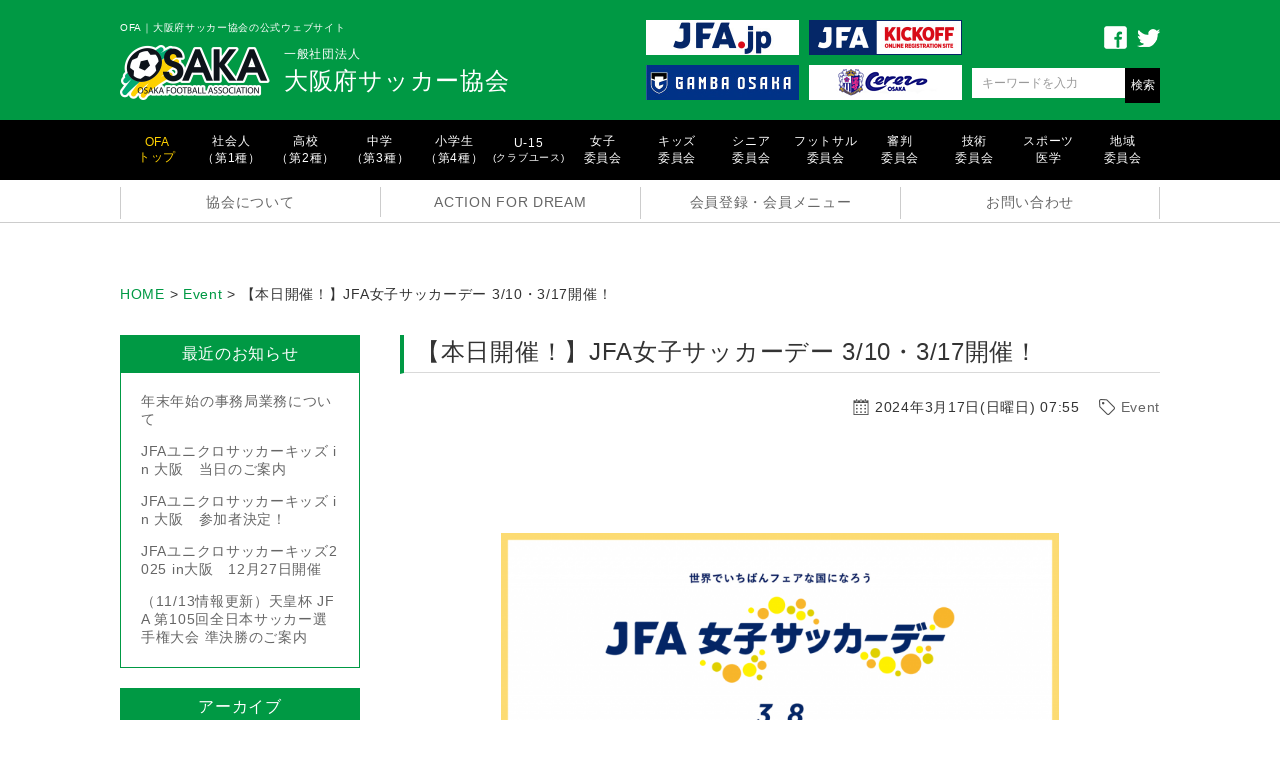

--- FILE ---
content_type: text/html; charset=UTF-8
request_url: https://osaka-fa.or.jp/event/jfa_womens-football-day-2024/
body_size: 14322
content:
<!doctype html>
<html lang="ja">
<head>
	<meta charset="UTF-8">
	<meta name="viewport" content="width=device-width, initial-scale=1">
	<link rel="icon" href="https://osaka-fa.or.jp/wp-content/themes/ofa_theme/favicon.ico" type="image/vnd.microsoft.icon">
	<link rel="shortcut icon" href="https://osaka-fa.or.jp/wp-content/themes/ofa_theme/favicon.ico" type="image/vnd.microsoft.icon">
	<link rel="apple-touch-icon" sizes="152x152" href="https://osaka-fa.or.jp/wp-content/themes/ofa_theme/apple-touch-icon.png">

		<!-- Google tag (gtag.js) -->
	<script async src="https://www.googletagmanager.com/gtag/js?id=G-MVSX1QSDWB"></script>
	<script>
		window.dataLayer = window.dataLayer || [];
		function gtag(){dataLayer.push(arguments);}
		gtag('js', new Date());

		gtag('config', 'G-MVSX1QSDWB');
	</script>
	
	<title>【本日開催！】JFA女子サッカーデー 3/10・3/17開催！ | 大阪府サッカー協会</title>
		<script>
			var ajaxurl = 'https://osaka-fa.or.jp/wp-admin/admin-ajax.php';
		</script>
	
<!-- All in One SEO Pack 2.4.6.1 by Michael Torbert of Semper Fi Web Design[808,864] -->
<meta name="description"  content="JFA女子サッカーデーのご案内 今年は、２会場での開催！ ３月１０日(日)ＷＥリーグ＠ヨドコウ桜スタジアム ３月１７日(日)なでしこリーグ＠万博記念競技場 ※本日の女子サッカーデー in 万博記念競技場 女子クリニックは予定どおり開催します！ 『世界でいちばんフェアな国になろう』 「JFAのバリュー」に掲げる「フェア」を用い、誰もが自分の夢に向かってチャレンジできる社会を広げていこうという決意を このスローガンに込めました。日本が世界に誇るフェアプレーの精神を体現し、性差や年齢、人種、障がいの有無などにかかわらず、 誰もが、サッカーをする、見る、参加する機会を享受できる環境づくりに取り組んでいきます。" />

<link rel="canonical" href="https://osaka-fa.or.jp/event/jfa_womens-football-day-2024/" />
			<script type="text/javascript" >
				window.ga=window.ga||function(){(ga.q=ga.q||[]).push(arguments)};ga.l=+new Date;
				ga('create', 'UA-116489576-1', { 'cookieDomain': 'osaka-fa.or.jp' } );
				// Plugins
				
				ga('send', 'pageview');
			</script>
			<script async src="https://www.google-analytics.com/analytics.js"></script>
			<!-- /all in one seo pack -->
<link rel='dns-prefetch' href='//ajax.googleapis.com' />
<link rel='dns-prefetch' href='//yubinbango.github.io' />
<link rel='dns-prefetch' href='//s.w.org' />
<link rel="alternate" type="application/rss+xml" title="大阪府サッカー協会 &raquo; フィード" href="https://osaka-fa.or.jp/feed/" />
<link rel="alternate" type="application/rss+xml" title="大阪府サッカー協会 &raquo; コメントフィード" href="https://osaka-fa.or.jp/comments/feed/" />
<link rel="alternate" type="application/rss+xml" title="大阪府サッカー協会 &raquo; 【本日開催！】JFA女子サッカーデー 3/10・3/17開催！ のコメントのフィード" href="https://osaka-fa.or.jp/event/jfa_womens-football-day-2024/feed/" />
		<script type="text/javascript">
			window._wpemojiSettings = {"baseUrl":"https:\/\/s.w.org\/images\/core\/emoji\/11\/72x72\/","ext":".png","svgUrl":"https:\/\/s.w.org\/images\/core\/emoji\/11\/svg\/","svgExt":".svg","source":{"concatemoji":"https:\/\/osaka-fa.or.jp\/wp-includes\/js\/wp-emoji-release.min.js?ver=4.9.26"}};
			!function(e,a,t){var n,r,o,i=a.createElement("canvas"),p=i.getContext&&i.getContext("2d");function s(e,t){var a=String.fromCharCode;p.clearRect(0,0,i.width,i.height),p.fillText(a.apply(this,e),0,0);e=i.toDataURL();return p.clearRect(0,0,i.width,i.height),p.fillText(a.apply(this,t),0,0),e===i.toDataURL()}function c(e){var t=a.createElement("script");t.src=e,t.defer=t.type="text/javascript",a.getElementsByTagName("head")[0].appendChild(t)}for(o=Array("flag","emoji"),t.supports={everything:!0,everythingExceptFlag:!0},r=0;r<o.length;r++)t.supports[o[r]]=function(e){if(!p||!p.fillText)return!1;switch(p.textBaseline="top",p.font="600 32px Arial",e){case"flag":return s([55356,56826,55356,56819],[55356,56826,8203,55356,56819])?!1:!s([55356,57332,56128,56423,56128,56418,56128,56421,56128,56430,56128,56423,56128,56447],[55356,57332,8203,56128,56423,8203,56128,56418,8203,56128,56421,8203,56128,56430,8203,56128,56423,8203,56128,56447]);case"emoji":return!s([55358,56760,9792,65039],[55358,56760,8203,9792,65039])}return!1}(o[r]),t.supports.everything=t.supports.everything&&t.supports[o[r]],"flag"!==o[r]&&(t.supports.everythingExceptFlag=t.supports.everythingExceptFlag&&t.supports[o[r]]);t.supports.everythingExceptFlag=t.supports.everythingExceptFlag&&!t.supports.flag,t.DOMReady=!1,t.readyCallback=function(){t.DOMReady=!0},t.supports.everything||(n=function(){t.readyCallback()},a.addEventListener?(a.addEventListener("DOMContentLoaded",n,!1),e.addEventListener("load",n,!1)):(e.attachEvent("onload",n),a.attachEvent("onreadystatechange",function(){"complete"===a.readyState&&t.readyCallback()})),(n=t.source||{}).concatemoji?c(n.concatemoji):n.wpemoji&&n.twemoji&&(c(n.twemoji),c(n.wpemoji)))}(window,document,window._wpemojiSettings);
		</script>
		<style type="text/css">
img.wp-smiley,
img.emoji {
	display: inline !important;
	border: none !important;
	box-shadow: none !important;
	height: 1em !important;
	width: 1em !important;
	margin: 0 .07em !important;
	vertical-align: -0.1em !important;
	background: none !important;
	padding: 0 !important;
}
</style>
<link rel='stylesheet' id='contact-form-7-css'  href='https://osaka-fa.or.jp/wp-content/plugins/contact-form-7/includes/css/styles.css?ver=5.0.1' type='text/css' media='all' />
<link rel='stylesheet' id='jquery-ui-theme-css'  href='https://ajax.googleapis.com/ajax/libs/jqueryui/1.11.4/themes/smoothness/jquery-ui.min.css?ver=1.11.4' type='text/css' media='all' />
<link rel='stylesheet' id='jquery-ui-timepicker-css'  href='https://osaka-fa.or.jp/wp-content/plugins/contact-form-7-datepicker/js/jquery-ui-timepicker/jquery-ui-timepicker-addon.min.css?ver=4.9.26' type='text/css' media='all' />
<link rel='stylesheet' id='ofa_theme-style-css'  href='https://osaka-fa.or.jp/wp-content/themes/ofa_theme/style.css?ver=4.9.26' type='text/css' media='all' />
<link rel='stylesheet' id='sanitize-css'  href='https://osaka-fa.or.jp/wp-content/themes/ofa_theme/common/css/sanitize.css?ver=20180201' type='text/css' media='all' />
<link rel='stylesheet' id='wp-theme-css'  href='https://osaka-fa.or.jp/wp-content/themes/ofa_theme/common/css/wp-normalize.css?ver=20180201' type='text/css' media='all' />
<link rel='stylesheet' id='slick-style-css'  href='https://osaka-fa.or.jp/wp-content/themes/ofa_theme/common/css/slick.min.css?ver=20180201' type='text/css' media='all' />
<link rel='stylesheet' id='slick-theme-css'  href='https://osaka-fa.or.jp/wp-content/themes/ofa_theme/common/css/slick-theme/slick-theme.min.css?ver=20180201' type='text/css' media='all' />
<link rel='stylesheet' id='simcal-qtip-css'  href='https://osaka-fa.or.jp/wp-content/plugins/google-calendar-events/assets/css/vendor/jquery.qtip.min.css?ver=3.1.14' type='text/css' media='all' />
<link rel='stylesheet' id='simcal-default-calendar-grid-css'  href='https://osaka-fa.or.jp/wp-content/plugins/google-calendar-events/assets/css/default-calendar-grid.min.css?ver=3.1.14' type='text/css' media='all' />
<link rel='stylesheet' id='simcal-default-calendar-list-css'  href='https://osaka-fa.or.jp/wp-content/plugins/google-calendar-events/assets/css/default-calendar-list.min.css?ver=3.1.14' type='text/css' media='all' />
<link rel='https://api.w.org/' href='https://osaka-fa.or.jp/wp-json/' />
<link rel="EditURI" type="application/rsd+xml" title="RSD" href="https://osaka-fa.or.jp/xmlrpc.php?rsd" />
<link rel="wlwmanifest" type="application/wlwmanifest+xml" href="https://osaka-fa.or.jp/wp-includes/wlwmanifest.xml" /> 
<link rel='prev' title='スポーツデポカップ　第7回大阪4年生サッカー大会（U-10）' href='https://osaka-fa.or.jp/game/7th_sportsdepocup/' />
<link rel='next' title='祝！連覇達成！シュピーニ大阪' href='https://osaka-fa.or.jp/game/winning-back-to-back-titles_o30/' />
<meta name="generator" content="WordPress 4.9.26" />
<link rel='shortlink' href='https://osaka-fa.or.jp/?p=5011' />
<link rel="alternate" type="application/json+oembed" href="https://osaka-fa.or.jp/wp-json/oembed/1.0/embed?url=https%3A%2F%2Fosaka-fa.or.jp%2Fevent%2Fjfa_womens-football-day-2024%2F" />
<link rel="alternate" type="text/xml+oembed" href="https://osaka-fa.or.jp/wp-json/oembed/1.0/embed?url=https%3A%2F%2Fosaka-fa.or.jp%2Fevent%2Fjfa_womens-football-day-2024%2F&#038;format=xml" />
<link rel="pingback" href="https://osaka-fa.or.jp/xmlrpc.php"></head>

<body class="post-template-default single single-post postid-5011 single-format-standard">

	<style>
		@media screen and (max-width: 768px) {
			input[type="checkbox"] {
				-webkit-appearance: checkbox !important;
			}
		}
	</style>

	<!-- ヘッダー -->
	<div id="header_wrap">
		<header class="l-header flex_wrap v_center space_between">
			<div class="title_group">
				<p class="sub_title">OFA｜大阪府サッカー協会の公式ウェブサイト</p>
				<h1>
					<a href="https://osaka-fa.or.jp/">
						<span>
													一般社団法人
												</span>
						大阪府サッカー協会					</a>
				</h1>
			</div>
			<div class="flex_wrap banner_area_wrap">
				<ul class="banner_area flex_wrap wrap list_style_none">
					<li><a href="http://www.jfa.or.jp/" target="_blank"><img src="https://osaka-fa.or.jp/wp-content/themes/ofa_theme/images/h_link01.jpg" alt="日本サッカー協会"></a></li>
					<li><a href="https://jfaid.jfa.jp/uniid-server/login" target="_blank"><img src="https://osaka-fa.or.jp/wp-content/themes/ofa_theme/images/h_link02.jpg" alt="KICK OFF"></a></li>
					<li><a href="http://www.gamba-osaka.net/" target="_blank"><img src="https://osaka-fa.or.jp/wp-content/themes/ofa_theme/images/h_link03.png" alt="ガンバ大阪"></a></li>
					<li><a href="http://www.cerezo.co.jp/" target="_blank"><img src="https://osaka-fa.or.jp/wp-content/themes/ofa_theme/images/h_link04.png" alt="セレッソ大阪"></a></li>
				</ul>
				<div class="search_area flex_wrap wrap">
					<div class="sns flex_wrap v_center">
						<a href="https://www.facebook.com/%E4%B8%80%E8%88%AC%E7%A4%BE%E5%9B%A3%E6%B3%95%E4%BA%BA-%E5%A4%A7%E9%98%AA%E5%BA%9C%E3%82%B5%E3%83%83%E3%82%AB%E3%83%BC%E5%8D%94%E4%BC%9A-514668091924443/" target="_blank"><img src="https://osaka-fa.or.jp/wp-content/themes/ofa_theme/images/icon_fb.png" alt="Facebook"></a>
						<a href="javascript:void(0);" target="_blank"><img src="https://osaka-fa.or.jp/wp-content/themes/ofa_theme/images/icon_twitter.png" alt="Twitter"></a>
					</div>
					<!-- 検索フォーム -->
					<form role="search" method="get" id="search_form" action="https://osaka-fa.or.jp/">
	<div class="inner">
		<label class="screen-reader-text" for="s"></label>
		<input type="text" value="" placeholder="キーワードを入力" name="s" class="text_area">
		<input type="submit" class="submit" value="検索">
	</div>
</form>				</div>
			</div>
			<!-- ハンバーガーアイコン -->
			<div class="hamburger_icon">
				<div id="nav-toggle">
					<div>
						<span></span>
						<span></span>
						<span></span>
					</div>
				</div>
				<p>MENU</p>
			</div>
		</header>

				<nav id="header_page_navi">
			<ul class="flex_wrap v_center space_between">
				<li class="active"><a href="https://osaka-fa.or.jp/">OFA<br>トップ</a></li>
				<li class=""><a href="https://osaka-fa.or.jp/1shu">社会人<br>（第1種）</a></li>
				<li class=""><a href="https://osaka-fa.or.jp/2shu">高校<br>（第2種）</a></li>
				<li class=""><a href="https://osaka-fa.or.jp/3shu">中学<br>（第3種）</a></li>
				<li class=""><a href="https://osaka-fa.or.jp/4shu">小学生<br>（第4種）</a></li>
				<li class=""><a href="https://osaka-fa.or.jp/u15">U-15<br><span>(クラブユース)</span></a></li>
				<li class=""><a href="https://osaka-fa.or.jp/women">女子<br>委員会</a></li>
				<li class=""><a href="https://osaka-fa.or.jp/kids">キッズ<br>委員会</a></li>
				<li class=""><a href="https://osaka-fa.or.jp/senior">シニア<br>委員会</a></li>
				<li class=""><a href="https://osaka-fa.or.jp/futsal">フットサル<br>委員会</a></li>
				<li class=""><a href="https://osaka-fa.or.jp/referee">審判<br>委員会</a></li>
				<li class=""><a href="https://osaka-fa.or.jp/technical">技術<br>委員会</a></li>
				<li class=""><a href="https://osaka-fa.or.jp/medical">スポーツ<br>医学</a></li>
				<li class=""><a href="https://osaka-fa.or.jp/region">地域<br>委員会</a></li>
			</ul>
		</nav>
		<!-- グローバルナビゲーション -->
		<div class="global-nav_wrap">
			<nav id="global-nav" class="navi flex_wrap">
				<div class="menu-menu-1-container"><ul id="primary-menu" class="menu"><li id="menu-item-83" class="menu-item menu-item-type-post_type menu-item-object-page menu-item-has-children menu-item-83"><a href="https://osaka-fa.or.jp/about_association/">協会について</a>
<ul class="sub-menu">
	<li id="menu-item-414" class="menu-item menu-item-type-post_type menu-item-object-page menu-item-414"><a href="https://osaka-fa.or.jp/about_association/article-of-association/">協会定款</a></li>
	<li id="menu-item-415" class="menu-item menu-item-type-post_type menu-item-object-page menu-item-415"><a href="https://osaka-fa.or.jp/about_association/kitei/">各種規程</a></li>
	<li id="menu-item-416" class="menu-item menu-item-type-post_type menu-item-object-page menu-item-416"><a href="https://osaka-fa.or.jp/about_association/privacy/">個人情報保護方針</a></li>
	<li id="menu-item-417" class="menu-item menu-item-type-post_type menu-item-object-page menu-item-417"><a href="https://osaka-fa.or.jp/about_association/executive/">役員名簿</a></li>
	<li id="menu-item-419" class="menu-item menu-item-type-post_type menu-item-object-page menu-item-419"><a href="https://osaka-fa.or.jp/about_association/plans/">事業報告・収支決算</a></li>
</ul>
</li>
<li id="menu-item-358" class="menu-item menu-item-type-post_type menu-item-object-page menu-item-has-children menu-item-358"><a href="https://osaka-fa.or.jp/action-for-dream/">ACTION FOR DREAM</a>
<ul class="sub-menu">
	<li id="menu-item-4478" class="menu-item menu-item-type-post_type menu-item-object-page menu-item-4478"><a href="https://osaka-fa.or.jp/action-for-dream/partner/">OFAパートナー企業募集</a></li>
	<li id="menu-item-4462" class="menu-item menu-item-type-post_type menu-item-object-page menu-item-4462"><a href="https://osaka-fa.or.jp/action-for-dream/advertising-banner/">OFAホームページ広告バナー募集</a></li>
	<li id="menu-item-4453" class="menu-item menu-item-type-post_type menu-item-object-page menu-item-4453"><a href="https://osaka-fa.or.jp/action-for-dream/ofadydojihanki/">OFA×DyDo（一社）大阪府サッカー協会支援自動販売機のご案内</a></li>
	<li id="menu-item-4463" class="menu-item menu-item-type-post_type menu-item-object-page menu-item-4463"><a href="https://osaka-fa.or.jp/action/">OFA広報誌「Action for Dream」</a></li>
</ul>
</li>
<li id="menu-item-284" class="menu-item menu-item-type-post_type menu-item-object-page menu-item-has-children menu-item-284"><a href="https://osaka-fa.or.jp/members_service/">会員登録・会員メニュー</a>
<ul class="sub-menu">
	<li id="menu-item-443" class="menu-item menu-item-type-post_type menu-item-object-page menu-item-443"><a href="https://osaka-fa.or.jp/members_service/assistance-system/">補償制度のお知らせ</a></li>
	<li id="menu-item-444" class="menu-item menu-item-type-post_type menu-item-object-page menu-item-444"><a href="https://osaka-fa.or.jp/members_service/pia-ticket/">OFA登録者（選手・指導者・審判員）優待チケットのお知らせ</a></li>
	<li id="menu-item-445" class="menu-item menu-item-type-post_type menu-item-object-page menu-item-445"><a href="https://osaka-fa.or.jp/members_service/ofa-me%ef%bd%8dbers-site/">OFA Meｍber’s Site</a></li>
</ul>
</li>
<li id="menu-item-98" class="menu-item menu-item-type-post_type menu-item-object-page menu-item-98"><a href="https://osaka-fa.or.jp/contact/">お問い合わせ</a></li>
</ul></div>			</nav>
			<div class="serch_area sp_only">
				<!-- 検索フォーム -->
				<form role="search" method="get" id="search_form" action="https://osaka-fa.or.jp/">
	<div class="inner">
		<label class="screen-reader-text" for="s"></label>
		<input type="text" value="" placeholder="キーワードを入力" name="s" class="text_area">
		<input type="submit" class="submit" value="検索">
	</div>
</form>			</div>
		</div>
	</div>

	
	<div id="main_contents">

					<div class="breadcrumbs bread_crumb" typeof="BreadcrumbList" vocab="http://schema.org/">
				<!-- Breadcrumb NavXT 6.0.4 -->
<span property="itemListElement" typeof="ListItem"><a property="item" typeof="WebPage" title="大阪府サッカー協会へ移動" href="https://osaka-fa.or.jp" class="home"><span property="name">HOME</span></a><meta property="position" content="1"></span> &gt; <span property="itemListElement" typeof="ListItem"><a property="item" typeof="WebPage" title="Eventのカテゴリーアーカイブへ移動" href="https://osaka-fa.or.jp/category/event/" class="taxonomy category"><span property="name">Event</span></a><meta property="position" content="2"></span> &gt; <span property="itemListElement" typeof="ListItem"><span property="name">【本日開催！】JFA女子サッカーデー 3/10・3/17開催！</span><meta property="position" content="3"></span>			</div>
		
	<div class="layout-col2">
    <section class="content_col2">

			<!-- サイドナビ -->
			<div class="side_navi">
				



<aside id="secondary" class="widget-area">
			<section id="recent-posts-2" class="widget widget_recent_entries">		<h2 class="widget-title">最近のお知らせ</h2>		<ul>
											<li>
					<a href="https://osaka-fa.or.jp/news/%e5%b9%b4%e6%9c%ab%e5%b9%b4%e5%a7%8b%e3%81%ae%e4%ba%8b%e5%8b%99%e5%b1%80%e6%a5%ad%e5%8b%99%e3%81%ab%e3%81%a4%e3%81%84%e3%81%a6/">年末年始の事務局業務について</a>
									</li>
											<li>
					<a href="https://osaka-fa.or.jp/event/jfa_uniqlokids2025-information/">JFAユニクロサッカーキッズ in 大阪　当日のご案内</a>
									</li>
											<li>
					<a href="https://osaka-fa.or.jp/event/jfa_uniqlokids2025-sankasya/">JFAユニクロサッカーキッズ in 大阪　参加者決定！</a>
									</li>
											<li>
					<a href="https://osaka-fa.or.jp/event/jfa_uniqlokids2025/">JFAユニクロサッカーキッズ2025 in大阪　12月27日開催</a>
									</li>
											<li>
					<a href="https://osaka-fa.or.jp/game/105ten_semifinal/">（11/13情報更新）天皇杯 JFA 第105回全日本サッカー選手権大会 準決勝のご案内</a>
									</li>
					</ul>
		</section><section id="archives-2" class="widget widget_archive"><h2 class="widget-title">アーカイブ</h2>		<ul>
			<li><a href='https://osaka-fa.or.jp/2025/12/'>2025年12月</a></li>
	<li><a href='https://osaka-fa.or.jp/2025/11/'>2025年11月</a></li>
	<li><a href='https://osaka-fa.or.jp/2025/10/'>2025年10月</a></li>
	<li><a href='https://osaka-fa.or.jp/2025/09/'>2025年9月</a></li>
	<li><a href='https://osaka-fa.or.jp/2025/08/'>2025年8月</a></li>
	<li><a href='https://osaka-fa.or.jp/2025/07/'>2025年7月</a></li>
	<li><a href='https://osaka-fa.or.jp/2025/06/'>2025年6月</a></li>
	<li><a href='https://osaka-fa.or.jp/2025/05/'>2025年5月</a></li>
	<li><a href='https://osaka-fa.or.jp/2025/03/'>2025年3月</a></li>
	<li><a href='https://osaka-fa.or.jp/2025/02/'>2025年2月</a></li>
	<li><a href='https://osaka-fa.or.jp/2024/11/'>2024年11月</a></li>
	<li><a href='https://osaka-fa.or.jp/2024/10/'>2024年10月</a></li>
	<li><a href='https://osaka-fa.or.jp/2024/09/'>2024年9月</a></li>
	<li><a href='https://osaka-fa.or.jp/2024/08/'>2024年8月</a></li>
	<li><a href='https://osaka-fa.or.jp/2024/07/'>2024年7月</a></li>
	<li><a href='https://osaka-fa.or.jp/2024/06/'>2024年6月</a></li>
	<li><a href='https://osaka-fa.or.jp/2024/05/'>2024年5月</a></li>
	<li><a href='https://osaka-fa.or.jp/2024/04/'>2024年4月</a></li>
	<li><a href='https://osaka-fa.or.jp/2024/03/'>2024年3月</a></li>
	<li><a href='https://osaka-fa.or.jp/2024/01/'>2024年1月</a></li>
	<li><a href='https://osaka-fa.or.jp/2023/11/'>2023年11月</a></li>
	<li><a href='https://osaka-fa.or.jp/2023/10/'>2023年10月</a></li>
	<li><a href='https://osaka-fa.or.jp/2023/09/'>2023年9月</a></li>
	<li><a href='https://osaka-fa.or.jp/2023/08/'>2023年8月</a></li>
	<li><a href='https://osaka-fa.or.jp/2023/07/'>2023年7月</a></li>
	<li><a href='https://osaka-fa.or.jp/2023/06/'>2023年6月</a></li>
	<li><a href='https://osaka-fa.or.jp/2023/05/'>2023年5月</a></li>
	<li><a href='https://osaka-fa.or.jp/2023/03/'>2023年3月</a></li>
	<li><a href='https://osaka-fa.or.jp/2023/02/'>2023年2月</a></li>
	<li><a href='https://osaka-fa.or.jp/2023/01/'>2023年1月</a></li>
	<li><a href='https://osaka-fa.or.jp/2022/12/'>2022年12月</a></li>
	<li><a href='https://osaka-fa.or.jp/2022/11/'>2022年11月</a></li>
	<li><a href='https://osaka-fa.or.jp/2022/10/'>2022年10月</a></li>
	<li><a href='https://osaka-fa.or.jp/2022/09/'>2022年9月</a></li>
	<li><a href='https://osaka-fa.or.jp/2022/08/'>2022年8月</a></li>
	<li><a href='https://osaka-fa.or.jp/2022/07/'>2022年7月</a></li>
	<li><a href='https://osaka-fa.or.jp/2022/06/'>2022年6月</a></li>
	<li><a href='https://osaka-fa.or.jp/2022/05/'>2022年5月</a></li>
	<li><a href='https://osaka-fa.or.jp/2022/04/'>2022年4月</a></li>
	<li><a href='https://osaka-fa.or.jp/2022/03/'>2022年3月</a></li>
	<li><a href='https://osaka-fa.or.jp/2022/02/'>2022年2月</a></li>
	<li><a href='https://osaka-fa.or.jp/2022/01/'>2022年1月</a></li>
	<li><a href='https://osaka-fa.or.jp/2021/12/'>2021年12月</a></li>
	<li><a href='https://osaka-fa.or.jp/2021/11/'>2021年11月</a></li>
	<li><a href='https://osaka-fa.or.jp/2021/10/'>2021年10月</a></li>
	<li><a href='https://osaka-fa.or.jp/2021/09/'>2021年9月</a></li>
	<li><a href='https://osaka-fa.or.jp/2021/08/'>2021年8月</a></li>
	<li><a href='https://osaka-fa.or.jp/2021/07/'>2021年7月</a></li>
	<li><a href='https://osaka-fa.or.jp/2021/06/'>2021年6月</a></li>
	<li><a href='https://osaka-fa.or.jp/2021/05/'>2021年5月</a></li>
	<li><a href='https://osaka-fa.or.jp/2021/04/'>2021年4月</a></li>
	<li><a href='https://osaka-fa.or.jp/2021/03/'>2021年3月</a></li>
	<li><a href='https://osaka-fa.or.jp/2021/02/'>2021年2月</a></li>
	<li><a href='https://osaka-fa.or.jp/2021/01/'>2021年1月</a></li>
	<li><a href='https://osaka-fa.or.jp/2020/12/'>2020年12月</a></li>
	<li><a href='https://osaka-fa.or.jp/2020/11/'>2020年11月</a></li>
	<li><a href='https://osaka-fa.or.jp/2020/10/'>2020年10月</a></li>
	<li><a href='https://osaka-fa.or.jp/2020/09/'>2020年9月</a></li>
	<li><a href='https://osaka-fa.or.jp/2020/08/'>2020年8月</a></li>
	<li><a href='https://osaka-fa.or.jp/2020/07/'>2020年7月</a></li>
	<li><a href='https://osaka-fa.or.jp/2020/06/'>2020年6月</a></li>
	<li><a href='https://osaka-fa.or.jp/2020/05/'>2020年5月</a></li>
	<li><a href='https://osaka-fa.or.jp/2020/04/'>2020年4月</a></li>
	<li><a href='https://osaka-fa.or.jp/2020/03/'>2020年3月</a></li>
	<li><a href='https://osaka-fa.or.jp/2020/02/'>2020年2月</a></li>
	<li><a href='https://osaka-fa.or.jp/2020/01/'>2020年1月</a></li>
	<li><a href='https://osaka-fa.or.jp/2019/12/'>2019年12月</a></li>
	<li><a href='https://osaka-fa.or.jp/2019/11/'>2019年11月</a></li>
	<li><a href='https://osaka-fa.or.jp/2019/10/'>2019年10月</a></li>
	<li><a href='https://osaka-fa.or.jp/2019/09/'>2019年9月</a></li>
	<li><a href='https://osaka-fa.or.jp/2019/08/'>2019年8月</a></li>
	<li><a href='https://osaka-fa.or.jp/2019/07/'>2019年7月</a></li>
	<li><a href='https://osaka-fa.or.jp/2019/05/'>2019年5月</a></li>
	<li><a href='https://osaka-fa.or.jp/2019/04/'>2019年4月</a></li>
	<li><a href='https://osaka-fa.or.jp/2019/03/'>2019年3月</a></li>
	<li><a href='https://osaka-fa.or.jp/2019/02/'>2019年2月</a></li>
	<li><a href='https://osaka-fa.or.jp/2019/01/'>2019年1月</a></li>
	<li><a href='https://osaka-fa.or.jp/2018/12/'>2018年12月</a></li>
	<li><a href='https://osaka-fa.or.jp/2018/11/'>2018年11月</a></li>
	<li><a href='https://osaka-fa.or.jp/2018/10/'>2018年10月</a></li>
	<li><a href='https://osaka-fa.or.jp/2018/09/'>2018年9月</a></li>
	<li><a href='https://osaka-fa.or.jp/2018/08/'>2018年8月</a></li>
	<li><a href='https://osaka-fa.or.jp/2018/07/'>2018年7月</a></li>
	<li><a href='https://osaka-fa.or.jp/2018/06/'>2018年6月</a></li>
	<li><a href='https://osaka-fa.or.jp/2018/05/'>2018年5月</a></li>
	<li><a href='https://osaka-fa.or.jp/2018/04/'>2018年4月</a></li>
	<li><a href='https://osaka-fa.or.jp/2018/03/'>2018年3月</a></li>
	<li><a href='https://osaka-fa.or.jp/2018/01/'>2018年1月</a></li>
	<li><a href='https://osaka-fa.or.jp/2017/12/'>2017年12月</a></li>
		</ul>
		</section><section id="categories-2" class="widget widget_categories"><h2 class="widget-title">カテゴリー</h2>		<ul>
	<li class="cat-item cat-item-12"><a href="https://osaka-fa.or.jp/category/message/" >Message</a>
</li>
	<li class="cat-item cat-item-3"><a href="https://osaka-fa.or.jp/category/game/" >Game</a>
</li>
	<li class="cat-item cat-item-4"><a href="https://osaka-fa.or.jp/category/media/" >Media</a>
</li>
	<li class="cat-item cat-item-5"><a href="https://osaka-fa.or.jp/category/news/" >News</a>
</li>
	<li class="cat-item cat-item-2"><a href="https://osaka-fa.or.jp/category/event/" >Event</a>
</li>
	<li class="cat-item cat-item-1"><a href="https://osaka-fa.or.jp/category/%e6%9c%aa%e5%88%86%e9%a1%9e/" >未分類</a>
</li>
		</ul>
</section></aside><!-- #secondary -->
			</div>

			<!-- メインエリア -->
			<div class="main_area">
				<div class="section_wrap">
					<section class="content">
						
<article id="post-5011" class="post-5011 post type-post status-publish format-standard has-post-thumbnail hentry category-event">
	<header class="entry-header">
		<h1 class="headline-type1">【本日開催！】JFA女子サッカーデー 3/10・3/17開催！</h1>		<div class="information">
			<span class="date">2024年3月17日(日曜日) 07:55</span>	
			<span class="category"><a href="https://osaka-fa.or.jp/category/event/" rel="category tag">Event</a></span>	
		</div>
	</header><!-- .entry-header -->

	<div class="entry-content">
		<p>&nbsp;</p>
<p>&nbsp;</p>
<p><a href="http://www.jfa.jp/women/womensfootballday2024/" target="_blank" rel="noopener"><img class="aligncenter wp-image-5019" src="https://osaka-fa.or.jp/wp-content/uploads/2024/02/twitter-card_womensfootballday2024-300x158.png" alt="" width="558" height="294" srcset="https://osaka-fa.or.jp/wp-content/uploads/2024/02/twitter-card_womensfootballday2024-300x158.png 300w, https://osaka-fa.or.jp/wp-content/uploads/2024/02/twitter-card_womensfootballday2024-768x403.png 768w, https://osaka-fa.or.jp/wp-content/uploads/2024/02/twitter-card_womensfootballday2024-1024x538.png 1024w, https://osaka-fa.or.jp/wp-content/uploads/2024/02/twitter-card_womensfootballday2024.png 1200w" sizes="(max-width: 558px) 100vw, 558px" /></a></p>
<h2 style="text-align: center"><span style="color: #ff0000;font-family: 'comic sans ms', sans-serif"><strong>JFA</strong><strong>女子サッカーデーのご案内</strong><strong><br />
</strong><strong>今年は、２会場での開催！</strong></span></h2>
<h2 style="text-align: center"><span style="font-family: 'arial black', sans-serif"><span style="color: #ff00ff"><strong>３月１０日(日)ＷＥリーグ＠ヨドコウ桜スタジアム</strong></span><strong><br />
</strong><span style="color: #0000ff"><strong>３月１７日(日)なでしこリーグ＠万博記念競技場</strong></span></span></h2>
<h2 style="text-align: center"><span style="font-family: 'arial black', sans-serif"><strong><span style="color: #ff0000">※本日の女子サッカーデー in 万博記念競技場<br />
女子クリニックは予定どおり開催します！</span></strong></span></h2>
<p style="text-align: center"><span style="color: #ff00ff;font-size: 14pt"><strong>『世界でいちばんフェアな国になろう』</strong></span></p>
<p><span style="font-size: 10pt;font-family: arial, helvetica, sans-serif"><strong>「JFAのバリュー」に掲げる「フェア」を用い、誰もが自分の夢に向かってチャレンジできる社会を広げていこうという</strong></span><span style="font-size: 10pt;font-family: arial, helvetica, sans-serif"><strong>決意を<br />
このスローガンに込めました。日本が世界に誇るフェアプレーの精神を体現し、性差や年齢、人種、障がいの有無などにかかわらず、<br />
誰もが、サッカーをする、見る、参加する機会を享受できる環境づくりに取り組んでいきます。<br />
</strong></span><span style="font-size: 10pt;font-family: arial, helvetica, sans-serif"><strong>JFAでは国連が定める「国際女性デー」の3月8日を「JFA女子サッカーデー」と定めました。</strong></span><br />
<span style="font-size: 10pt;font-family: arial, helvetica, sans-serif"><strong>JFA女子サッカーデーは、日本全国の女子サッカーが普及・発展するきっかけを作ります。</strong></span></p>
<p><span style="font-size: 10pt;font-family: arial, helvetica, sans-serif"><strong>大阪府サッカー協会としては、このスローガンのもとに、今年も女子サッカーの普及をキーワードにして、<br />
</strong></span><span style="font-size: 10pt;font-family: arial, helvetica, sans-serif"><strong>ＷＥリーグとなでしこリーグの試合観戦とイベント参加を通じて、女子サッカーを観る・応援する機会の創出を目指します！<br />
是非多くのみなさまにご参加くださいますようご案内申し上げます。</strong></span></p>
<p><span style="font-size: 10pt;font-family: arial, helvetica, sans-serif"><strong>それぞれの試合観戦・イベントへの参加ご希望の方は、以下の内容をご確認頂き、指定のフォームよりお申込みください。</strong></span></p>
<h2 style="text-align: center"><span style="color: #ff0000"><strong>JFA</strong><strong>女子サッカーデー　in ヨドコウ桜スタジアム<br />
</strong></span><span style="color: #ff00ff"><strong>＜ＷＥリーグ観戦ご招待・イベント参加＞<br />
セレッソ大阪ヤンマーレディース vs 三菱重工浦和レッズレディース</strong></span></h2>
<h2 style="text-align: center"><span style="color: #0000ff"><strong>JFA</strong><strong>女子サッカーデー　in 万博記念競技場<br />
</strong></span><span style="color: #3366ff"><strong>＜なでしこリーグ開幕戦ご招待・クリニック参加＞</strong><strong><br />
</strong><strong>スペランツァ大阪 vs ニッパツ横浜ＦＣシーガルズ</strong></span></h2>
<hr />
<p><span style="color: #ff0000;font-family: 'arial black', sans-serif;font-size: 14pt"><strong>JFA</strong><strong>女子サッカーデー　in ヨドコウ桜スタジアム</strong></span></p>
<p><span style="font-family: impact, sans-serif"><span style="color: #ff00ff;font-size: 14pt"><strong>＜ＷＥリーグ観戦ご招待・イベント参加＞<br />
</strong></span><a href="https://www.cerezo.jp/ladies/matches/result/2024031013/" target="_blank" rel="noopener"><span style="color: #ff00ff;font-size: 14pt"><strong>セレッソ大阪ヤンマーレディース vs 三菱重工浦和レッズレディース</strong></span></a></span></p>
<p><strong>■開催要項</strong><br />
<strong>主催：一般社団法人大阪府サッカー協会</strong><br />
<strong>後援：公益財団法人日本サッカー協会</strong><br />
<strong>協力：株式会社セレッソ大阪</strong></p>
<p><strong>■会　場</strong><br />
<strong>ヨドコウ桜スタジアム</strong></p>
<p><strong>■開催日</strong><br />
<strong>２０２４年３月１０日(日)</strong></p>
<p><strong>■実施内容</strong><br />
<strong>試合観戦ご招待<br />
ご招待対象：大阪府サッカー協会　女子登録チーム、4種登録チーム</strong></p>
<p><strong>対戦：セレッソ大阪ヤンマーレディース　vs　三菱重工浦和レッズレディース</strong><br />
<strong>日時：2024年3月10日(日)　14：00キックオフ予定</strong><br />
<strong>会場：<span style="color: #ff0000"><a style="color: #ff0000" href="https://www.sakura-stadium.jp/access/" target="_blank" rel="noopener">ヨドコウ桜スタジアム</a></span></strong><br />
<strong>試合情報：<a href="https://www.cerezo.jp/ladies/" target="_blank" rel="noopener"><span style="color: #ff00ff">セレッソ大阪ヤンマーレディースホームページ</span></a>をご覧ください</strong></p>
<p><span style="color: #ff0000;font-size: 14pt"><strong>※また試合当日にご参加いただけるイベント<br />
</strong></span><span style="color: #ff0000;font-size: 14pt"><strong>　➤エスコートキッズ・フラッグベアラー等への参加者も募集しております</strong></span></p>
<p><strong>■お申込み方法<br />
</strong><strong>対象チーム代表者様にご案内のメールを発信しております<br />
</strong><strong>メールのご案内より指定のフォームにアクセスしていただきお申し込みください。<br />
</strong><span style="color: #ff0000"><strong>※無料観戦チケット先着100名様。なくなり次第終了となります。<br />
</strong></span><span style="font-size: 14pt;color: #ff0000"><strong>お申込み期限：3月4日（月）23:59まで</strong></span></p>
<hr />
<p><span style="font-family: 'arial black', sans-serif;font-size: 14pt;color: #0000ff"><strong>JFA</strong><strong>女子サッカーデー　in 万博記念競技場</strong></span></p>
<p><span style="font-family: impact, sans-serif"><span style="font-size: 14pt;color: #3366ff"><strong>＜なでしこリーグ観戦ご招待・クリニック参加＞<br />
</strong></span><a href="https://www.speranzafc.jp/game/" target="_blank" rel="noopener"><span style="font-size: 14pt;color: #3366ff"><strong>スペランツァ大阪 vs ニッパツ横浜ＦＣシーガルズ</strong></span></a></span></p>
<p><strong>■開催要項</strong><br />
<strong>主催：一般社団法人大阪府サッカー協会</strong><br />
<strong>後援：公益財団法人日本サッカー協会</strong><br />
<strong>協力：株式会社スペランツァ大阪</strong></p>
<p><strong>■会　場</strong><br />
<strong>万博記念競技場</strong></p>
<p><strong>■開催日</strong><br />
<strong>２０２４年３月１７日(日)</strong></p>
<p><strong>■実施内容</strong><br />
<strong>スペランツァ大阪女子クリニック</strong><br />
<strong>　対象：小学1年生～小学6年生の女児対象　　※未経験者歓迎！</strong><br />
<strong>　募集人数：５０名</strong><br />
<strong>　講師：種田佳織さん（元スペランツァ大阪監督）　スペランツァ大阪選手・アカデミーコーチ</strong></p>
<p><strong>なでしこリーグ開幕戦観戦ご招待</strong><br />
<strong>　※クリニック参加者及び保護者様</strong></p>
<p><strong>■スケジュール（予定）</strong><br />
<strong>9:30~9:50　受付</strong><br />
<strong>10:00~11:20　クリニック　※天然芝ピッチ上で実施します</strong><br />
<strong>13:00~　なでしこリーグ開幕戦観戦ご招待</strong><br />
<strong>　　　　試合前セレモニーへの参加</strong><br />
<strong>　　　　　・エスコートキッズ、フラッグベアラー、選手との集合写真</strong><br />
<strong>　　　　スペランツァ大阪vsニッパツ横浜ＦＣシーガルズ　観戦</strong><br />
<strong>　　　　　・特別観戦エリアでのご観戦、ご希望によりピッチサイド観戦を予定</strong></p>
<p><strong>■募集期間</strong><br />
<strong>３月１日（金）10:00～３月１０日（日）18:00</strong><br />
<strong>　＊ただし、先着順とし、募集数に達し次第締め切ります。</strong></p>
<p><strong>■募集人数</strong><br />
<strong>　50名</strong></p>
<p><strong>■参加費・試合観戦：無料<br />
</strong><strong>■参加賞・抽選会有ります！<br />
</strong><strong>■参加資格</strong><br />
<strong>　小学1年生～小学6年生の女の子<br />
</strong><strong>■JFAへの登録：チーム登録・選手登録は不要<br />
</strong><strong>■サッカー経験は不問：未経験者大歓迎！<br />
</strong><strong>■履き慣れた運動靴を着用して下さい</strong></p>
<p><strong>＊スケジュール等は変更になることがあります。</strong><br />
<strong>＊先着順とさせていただき、募集数に達し次第締め切ります。</strong></p>
<p><span style="color: #0000ff"><strong>〔参加申込フォーム〕</strong></span><br />
<strong>JFA女子サッカーデーの参加申込は<span style="color: #0000ff"><a style="color: #0000ff" href="https://forms.gle/VSCG2Cqz5W5yWavz8">コチラから</a></span>お願いします。　<span style="color: #ff0000">※３／１(金)１０：００〜受付開始　</span>　</strong></p>
<p><strong>＜ご入力いただく情報＞</strong><br />
<strong>・お申し込み参加者情報</strong><br />
<strong>・参加者氏名</strong><br />
<strong>・参加人数</strong><br />
<strong>※携帯のメールアドレス（@docomo.ne.jp、@ezweb.ne.jp等）は、回答の返信が届かない場合がございますのでご注意ください。</strong></p>
<p><strong>　ご入力いただく個人情報は、本フェスティバル運営のため、主催者である一般社団法人大阪府サッカー協会が取得、管理いたします。</strong><br />
<strong>　また、本フェスティバルの広報活動のため、本フェスティバルの模様を写真、動画、その他の方法で記録し、参加者の肖像がそれぞれの媒体で使用されることがあります。予めご了承の上お申し込みください。</strong><br />
<strong>　なお、お申し込みにあたってご不明な点がございましたら、大阪府サッカー協会までお問い合わせください。</strong></p>
<p><strong>ＦＡＱ：</strong></p>
<p><strong>Ｑ：参加申込は、先約順ですか？<br />
</strong><strong>Ａ：そのとおりです。定員に達したら、受付終了となります。</strong></p>
<p><strong>Ｑ：申し込みが出来たかどうか確認したい<br />
</strong><strong>Ａ：「JFA 女子サッカーデー in 万博記念競技場　参加お申込み」にご記入いただきありがとうございますというメールが届きます。届かない場合は、フォームに登録したメールに誤りがあるか、迷惑メールの可能性があります。<br />
</strong><strong>　　確認できない場合は、<a href="mailto:ofa-event-2023@osaka-fa.or.jp" target="_blank" rel="noopener">ofa-event-2023@osaka-fa.or.jp</a>　へメールしてください</strong></p>
<p><strong>Ｑ：ボールは必要ですか？<br />
</strong><strong>Ａ：お持ちであれば持参ください。無くても大丈夫です。</strong></p>
<p><span style="font-size: 12pt"><strong>その他、お申込み頂いた方には、個別に参加に際してのご案内をメールする予定です。</strong></span></p>
<p><strong>■お問い合わせ先</strong><br />
<strong>一般社団法人大阪府サッカー協会</strong><br />
<strong>06-6441-5881（平日10:00～18:00）　<a href="mailto:ofa-event-2023@osaka-fa.or.jp" target="_blank" rel="noopener">ofa-event-2023@osaka-fa.or.jp</a>　</strong></p>
	</div><!-- .entry-content -->

</article><!-- #post-5011 -->

	<nav class="navigation post-navigation" role="navigation">
		<h2 class="screen-reader-text">投稿ナビゲーション</h2>
		<div class="nav-links"><div class="nav-previous"><a href="https://osaka-fa.or.jp/game/7th_sportsdepocup/" rel="prev">スポーツデポカップ　第7回大阪4年生サッカー大会（U-10）</a></div><div class="nav-next"><a href="https://osaka-fa.or.jp/game/winning-back-to-back-titles_o30/" rel="next">祝！連覇達成！シュピーニ大阪</a></div></div>
	</nav>					</section>
				</div>
			</div>

		</section>
	</div>

	<!-- 共通パーツ（グラウンド情報・お知らせバナー・スポンサー）-->
	<!-- グラウンド・施設情報 -->
<div id="ground" class="section_wrap">
	<section class="content">
		<h1 class="headline-type1">グラウンド・施設情報</h1>
				<div class="l-column_wrap full col4 sp_col2">
			
			<div class="l-column_inner">
				<a href="http://osaka-fa.or.jp/banpaku-football-center/" target="_blank">
					<img src="https://osaka-fa.or.jp/wp-content/uploads/2018/02/side_bn_ground01-1.png" alt="OFA万博フットボールセンター">
					<dl>
						<dt>OFA万博フットボールセンター</dt>
						<dd>大阪府吹田市千里万博公園3-3 万博記念公園スポーツ広場内</dd>
					</dl>
				</a>
			</div>

			
			<div class="l-column_inner">
				<a href="http://nawate-recreation.sblo.jp/" target="_blank">
					<img src="https://osaka-fa.or.jp/wp-content/uploads/2018/02/side_bn_ground02.jpg" alt="OFA四條畷フットボールセンター">
					<dl>
						<dt>OFA四條畷フットボールセンター</dt>
						<dd>大阪府四條畷市上田原1359-3</dd>
					</dl>
				</a>
			</div>

			
			<div class="l-column_inner">
				<a href="http://www.ofa-dreamcamp.jp/" target="_blank">
					<img src="https://osaka-fa.or.jp/wp-content/uploads/2018/02/side_bn_ground03.jpg" alt="DREAM CAMP（宿泊施設）">
					<dl>
						<dt>DREAM CAMP（宿泊施設）</dt>
						<dd>大阪府堺市堺区築港八幡町145</dd>
					</dl>
				</a>
			</div>

			
			<div class="l-column_inner">
				<a href="http://jgreen-sakai.jp/" target="_blank">
					<img src="https://osaka-fa.or.jp/wp-content/uploads/2018/02/side_bn_ground04.jpg" alt="J-GREEN堺">
					<dl>
						<dt>J-GREEN堺</dt>
						<dd>大阪府堺市堺区築港八幡町145</dd>
					</dl>
				</a>
			</div>

								</div>
	</section>
</div>

<!-- お知らせバナー -->
<div id="info_banner" class="section_wrap">
	<section class="content">
		<h1 class="headline-type1">お知らせ・ご案内</h1>
				<div class="l-column_wrap full col4 sp_col2">
			
			<a href="https://www.youtube.com/channel/UColR20r5l0t2otCicN9uS9Q/?sub_confirmation=1" class="l-column_inner">
				<img src="https://osaka-fa.or.jp/wp-content/uploads/2020/08/banner_youtube.png" alt="OFA公式YouTubeチャンネル">
			</a>

			
			<a href="http://osaka-fa.or.jp/ofadydojihanki/" class="l-column_inner">
				<img src="https://osaka-fa.or.jp/wp-content/uploads/2018/09/795316b92fc766b0181f6fef074f03fa-4.png" alt="OFA支援自販機のご案内">
			</a>

			
			<a href="http://osaka-fa.or.jp/action/" class="l-column_inner">
				<img src="https://osaka-fa.or.jp/wp-content/uploads/2018/05/AFD.jpg" alt="Action">
			</a>

			
			<a href="https://www.jfa.jp/medical/heat_measures_hydration.html" class="l-column_inner">
				<img src="https://osaka-fa.or.jp/wp-content/uploads/2018/02/netsu.png" alt="熱中対策ガイドライン">
			</a>

			
			<a href="https://www.jfa.jp/documents/pdf/other/rakurai.pdf" class="l-column_inner">
				<img src="https://osaka-fa.or.jp/wp-content/uploads/2018/02/rakurai.jpg" alt="落雷事故防止について">
			</a>

			
			<a href="http://osaka-fa.or.jp/jfa-academy-sakai/" class="l-column_inner">
				<img src="https://osaka-fa.or.jp/wp-content/uploads/2018/03/acsakai.png" alt="JFAアカデミー堺">
			</a>

			
			<a href="http://osaka-fa.or.jp/football_family-disability/" class="l-column_inner">
				<img src="https://osaka-fa.or.jp/wp-content/uploads/2018/10/93fdb33a7dcd10ca981678a5e62c4c3a.png" alt="障がい者サッカー">
			</a>

			
			<a href="https://sports-expense.jp/osakafa/login" class="l-column_inner">
				<img src="https://osaka-fa.or.jp/wp-content/uploads/2019/07/bnr_seisan.jpg" alt="精算システム">
			</a>

								</div>
	</section>
</div>

<!-- スポンサーバナー -->
<div id="sponsor" class="section_wrap">
	<section class="content">
		<h1 class="headline-type1">OFAパートナー</h1>
				<div class="l-column_wrap large">
			
			<a href="http://www.rehouse.co.jp/kansai/" class="l-column_inner" target="_blank">
				<img src="https://osaka-fa.or.jp/wp-content/uploads/2018/02/sponsor_mitsui.jpg" alt="三井のリハウス">
			</a>

			
			<a href="https://corporate.pia.jp/" class="l-column_inner" target="_blank">
				<img src="https://osaka-fa.or.jp/wp-content/uploads/2018/02/pia.png" alt="ぴあ">
			</a>

			
			<a href="http://www.hibrid-turf.com/" class="l-column_inner" target="_blank">
				<img src="https://osaka-fa.or.jp/wp-content/uploads/2018/02/sponsor_hibridturf.jpg" alt="Hibrit-Turf">
			</a>

								</div>
				<div class="l-column_wrap small">
			
			<a href="http://www.toto-growing.com/" class="l-column_inner" target="_blank">
				<img src="https://osaka-fa.or.jp/wp-content/uploads/2018/02/64c55a0f2151021de911ade2177ce182.png" alt="toto">
			</a>

			
			<a href="https://www.asahi.com/" class="l-column_inner" target="_blank">
				<img src="https://osaka-fa.or.jp/wp-content/uploads/2018/02/main_asahi.jpg" alt="朝日新聞">
			</a>

			
			<a href="http://www.nichireku.com/" class="l-column_inner" target="_blank">
				<img src="https://osaka-fa.or.jp/wp-content/uploads/2018/02/main_nichireku.jpg" alt="株式会社ニチレク">
			</a>

			
			<a href="https://www.otemon.ac.jp/" class="l-column_inner" target="_blank">
				<img src="https://osaka-fa.or.jp/wp-content/uploads/2018/02/main_otemon.jpg" alt="追手門学院大学">
			</a>

			
			<a href="http://soltilo.com/" class="l-column_inner" target="_blank">
				<img src="https://osaka-fa.or.jp/wp-content/uploads/2018/02/foot_soltilo.jpg" alt="SOLTILO FAMILIA SOCCER SCHOOL">
			</a>

			
			<a href="https://aqua-has.com/" class="l-column_inner" target="_blank">
				<img src="https://osaka-fa.or.jp/wp-content/uploads/2024/03/AQUA-cup-logo-1.jpg" alt="アクア株式会社">
			</a>

			
			<a href="https://www.alpen-group.jp/campaign/group/card/#p-section02" class="l-column_inner" target="_blank">
				<img src="https://osaka-fa.or.jp/wp-content/uploads/2018/02/depo.png" alt="アルペン">
			</a>

			
			<a href="http://www.itohdai.co.jp/" class="l-column_inner" target="_blank">
				<img src="https://osaka-fa.or.jp/wp-content/uploads/2018/03/b3f1d6b07ed30464c05b41ce147c8b6c-2.png" alt="イトーダイ">
			</a>

			
			<a href="http://www.f-channel.net/" class="l-column_inner" target="_blank">
				<img src="https://osaka-fa.or.jp/wp-content/uploads/2018/04/FCHANNEL_BANNER.jpg" alt="ソサイチ大会のエフチャンネル">
			</a>

			
			<a href="https://www.instagram.com/chijimiyasusu/?hl=ja" class="l-column_inner" target="_blank">
				<img src="https://osaka-fa.or.jp/wp-content/uploads/2022/08/648c5380b1310185dc95acd82b5b3b94.png" alt="チヂミのやすす">
			</a>

			
			<a href="https://www.jc-grp.com/" class="l-column_inner" target="_blank">
				<img src="https://osaka-fa.or.jp/wp-content/uploads/2022/08/00d92c221f237c0962b78067f0cced10.jpg" alt="株式会社ジャパンクリエイトグループ">
			</a>

			
			<a href="https://rockstarjapan.com/" class="l-column_inner" target="_blank">
				<img src="https://osaka-fa.or.jp/wp-content/uploads/2023/04/rsj_482_165.jpg" alt="ロックスタージャパン株式会社">
			</a>

			
			<a href="https://www.otemon-jh.ed.jp/" class="l-column_inner" target="_blank">
				<img src="https://osaka-fa.or.jp/wp-content/uploads/2024/05/f20bc764a8ab62396880766e961f5982.png" alt="追手門学院中・高等学校">
			</a>

			
			<a href="https://osaka-fa.or.jp/news/ofa-veo/" class="l-column_inner" target="_blank">
				<img src="https://osaka-fa.or.jp/wp-content/uploads/2024/10/795316b92fc766b0181f6fef074f03fa-1.png" alt="VEO">
			</a>

								</div>
	</section>
</div>
	</div><!-- #content -->

	<!-- フッター -->
	<footer class="l-footer">
		<div class="area1">
			<div id="footer-sitemap" class="flex_wrap">
				<dl class="infomation">
					<dt>
						<h1><a href="https://osaka-fa.or.jp/"><img src="https://osaka-fa.or.jp/wp-content/themes/ofa_theme/images/ofa_logo.png"><br><span>一般社団法人</span>大阪府サッカー協会</a></h1>
					</dt>
					<dd>
						<p>
							〒550-0004<br>
							大阪府大阪市西区靭本町1丁目7番25号<br>
							イトーダイ靭本町ビル6階
						</p>
						<p>
							TEL <a href="tel:06-6441-5881">06-6441-5881</a> / FAX <a href="tel:06-6441-5882">06-6441-5882</a><br>
							受付時間 月曜〜金曜 10:00〜18:30
						</p>
						<p>
							【ご注意下さい】<br>
							<span>お問い合わせの際に、間違い電話が多数発生しております。<br>お問い合わせの際には、電話番号をよくお確かめのうえ、お掛け間違いのないよう、お願い申し上げます。</span>
						</p>
					</dd>
				</dl>
				<dl class="site_map">
					<dt>協会について</dt>
					<dd>
						<ul>
							<li><a href="https://osaka-fa.or.jp/">トップページ</a></li>
							<li><a href="https://osaka-fa.or.jp/members_service/action-for-dream">ACTION FOR DREAM</a></li>
							<li><a href="https://osaka-fa.or.jp/about_association">協会について</a></li>
							<li><a href="https://osaka-fa.or.jp/about_association/about_committee">委員会・連盟情報</a></li>
							<li><a href="https://osaka-fa.or.jp/access">協会・各施設アクセス</a></li>
							<li><a href="https://osaka-fa.or.jp/members_service">会員登録・会員メニュー</a></li>
							<li><a href="https://osaka-fa.or.jp/contact">お問い合わせ・資料請求</a></li>
						</ul>
					</dd>
				</dl>
				<dl class="site_map">
					<dt>委員会・連盟について</dt>
					<dd>
						<ul>
							<li><a href="https://osaka-fa.or.jp/1shu">第１種委員会（社会人）</a></li>
							<li><a href="https://osaka-fa.or.jp/2shu">第２種委員会（高校生）</a></li>
							<li><a href="https://osaka-fa.or.jp/3shu">第３種委員会（中学生）</a></li>
							<li><a href="https://osaka-fa.or.jp/4shu">第４種委員会（小学生）</a></li>
							<li><a href="https://osaka-fa.or.jp/u15">クラブユースサッカー連盟</a></li>
							<li><a href="https://osaka-fa.or.jp/women">女子委員会</a></li>
							<li><a href="https://osaka-fa.or.jp/kids">キッズ委員会</a></li>
							<li><a href="https://osaka-fa.or.jp/senior">シニア委員会</a></li>
							<li><a href="https://osaka-fa.or.jp/futsal">フットサル委員会</a></li>
							<li><a href="https://osaka-fa.or.jp/referee">審判委員会</a></li>
							<li><a href="https://osaka-fa.or.jp/technical">技術委員会</a></li>
							<li><a href="https://osaka-fa.or.jp/medical">スポーツ医学委員会</a></li>
							<li><a href="https://osaka-fa.or.jp/region">地域委員会</a></li>
						</ul>
					</dd>
				</dl>
				<dl class="site_map">
					<dt>OFA万博フットボールセンター</dt>
					<dd>
						<ul>
							<li><a href="https://osaka-fa.or.jp/banpaku-football-center">トップページ</a></li>
							<li><a href="https://osaka-fa.or.jp/banpaku-football-center/about-use">ご利用について</a></li>
							<li><a href="https://osaka-fa.or.jp/banpaku-football-center/price">ご利用料金</a></li>
							<li><a href="https://osaka-fa.or.jp/banpaku-football-center/state-use">グラウンド利用状況</a></li>
							<li><a href="https://osaka-fa.or.jp/banpaku-football-center/reservation">グラウンド予約フォーム</a></li>
							<li><a href="https://osaka-fa.or.jp/banpaku-football-center/access">アクセス</a></li>
						</ul>
					</dd>
				</dl>
			</div>
		</div>

		<div class="area2">
			<nav id="footer-nav" class="navi">
				<ul class="menu flex_wrap">
					<li><a href="https://osaka-fa.or.jp/sitepolicy">このサイトについて</a></li>
					<li><a href="https://osaka-fa.or.jp/about_association/privacy">プライバシーポリシー</a></li>
					<li><a href="https://osaka-fa.or.jp/legal">利用規約</a></li>
					<li><a href="https://osaka-fa.or.jp/links">リンク</a></li>
				</ul>
			</nav>
			<p class="copyright">&copy; OSAKA FOOTBALL ASSOCIATION All Rights Reserved.</p>
		</div>
	</footer>

<script type='text/javascript' src='https://osaka-fa.or.jp/wp-content/themes/ofa_theme/common/js/jquery-2.1.4.min.js?ver=20180201'></script>
<script type='text/javascript'>
/* <![CDATA[ */
var wpcf7 = {"apiSettings":{"root":"https:\/\/osaka-fa.or.jp\/wp-json\/contact-form-7\/v1","namespace":"contact-form-7\/v1"},"recaptcha":{"messages":{"empty":"\u3042\u306a\u305f\u304c\u30ed\u30dc\u30c3\u30c8\u3067\u306f\u306a\u3044\u3053\u3068\u3092\u8a3c\u660e\u3057\u3066\u304f\u3060\u3055\u3044\u3002"}},"cached":"1"};
/* ]]> */
</script>
<script type='text/javascript' src='https://osaka-fa.or.jp/wp-content/plugins/contact-form-7/includes/js/scripts.js?ver=5.0.1'></script>
<script type='text/javascript' src='https://osaka-fa.or.jp/wp-includes/js/jquery/ui/core.min.js?ver=1.11.4'></script>
<script type='text/javascript' src='https://osaka-fa.or.jp/wp-includes/js/jquery/ui/datepicker.min.js?ver=1.11.4'></script>
<script type='text/javascript'>
jQuery(document).ready(function(jQuery){jQuery.datepicker.setDefaults({"closeText":"\u9589\u3058\u308b","currentText":"\u4eca\u65e5","monthNames":["1\u6708","2\u6708","3\u6708","4\u6708","5\u6708","6\u6708","7\u6708","8\u6708","9\u6708","10\u6708","11\u6708","12\u6708"],"monthNamesShort":["1\u6708","2\u6708","3\u6708","4\u6708","5\u6708","6\u6708","7\u6708","8\u6708","9\u6708","10\u6708","11\u6708","12\u6708"],"nextText":"\u6b21","prevText":"\u524d","dayNames":["\u65e5\u66dc\u65e5","\u6708\u66dc\u65e5","\u706b\u66dc\u65e5","\u6c34\u66dc\u65e5","\u6728\u66dc\u65e5","\u91d1\u66dc\u65e5","\u571f\u66dc\u65e5"],"dayNamesShort":["\u65e5","\u6708","\u706b","\u6c34","\u6728","\u91d1","\u571f"],"dayNamesMin":["\u65e5","\u6708","\u706b","\u6c34","\u6728","\u91d1","\u571f"],"dateFormat":"yy\u5e74mm\u6708d\u65e5","firstDay":1,"isRTL":false});});
</script>
<script type='text/javascript' src='https://ajax.googleapis.com/ajax/libs/jqueryui/1.11.4/i18n/datepicker-ja.min.js?ver=1.11.4'></script>
<script type='text/javascript' src='https://osaka-fa.or.jp/wp-content/plugins/contact-form-7-datepicker/js/jquery-ui-timepicker/jquery-ui-timepicker-addon.min.js?ver=4.9.26'></script>
<script type='text/javascript' src='https://osaka-fa.or.jp/wp-content/plugins/contact-form-7-datepicker/js/jquery-ui-timepicker/i18n/jquery-ui-timepicker-ja.js?ver=4.9.26'></script>
<script type='text/javascript' src='https://osaka-fa.or.jp/wp-includes/js/jquery/ui/widget.min.js?ver=1.11.4'></script>
<script type='text/javascript' src='https://osaka-fa.or.jp/wp-includes/js/jquery/ui/mouse.min.js?ver=1.11.4'></script>
<script type='text/javascript' src='https://osaka-fa.or.jp/wp-includes/js/jquery/ui/slider.min.js?ver=1.11.4'></script>
<script type='text/javascript' src='https://osaka-fa.or.jp/wp-includes/js/jquery/ui/button.min.js?ver=1.11.4'></script>
<script type='text/javascript' src='https://osaka-fa.or.jp/wp-content/plugins/contact-form-7-datepicker/js/jquery-ui-sliderAccess.js?ver=4.9.26'></script>
<script type='text/javascript' src='https://osaka-fa.or.jp/wp-content/themes/ofa_theme/js/navigation.js?ver=20151215'></script>
<script type='text/javascript' src='https://osaka-fa.or.jp/wp-content/themes/ofa_theme/js/skip-link-focus-fix.js?ver=20151215'></script>
<script type='text/javascript' src='https://osaka-fa.or.jp/wp-includes/js/comment-reply.min.js?ver=4.9.26'></script>
<script type='text/javascript' src='https://osaka-fa.or.jp/wp-content/themes/ofa_theme/common/js/slick.min.js?ver=20180201'></script>
<script type='text/javascript' src='https://osaka-fa.or.jp/wp-content/themes/ofa_theme/common/js/customize.js?ver=20180201'></script>
<script type='text/javascript' src='https://yubinbango.github.io/yubinbango/yubinbango.js'></script>
<script type='text/javascript' src='https://osaka-fa.or.jp/wp-content/plugins/google-calendar-events/assets/js/vendor/jquery.qtip.min.js?ver=3.1.14'></script>
<script type='text/javascript' src='https://osaka-fa.or.jp/wp-content/plugins/google-calendar-events/assets/js/vendor/moment.min.js?ver=3.1.14'></script>
<script type='text/javascript' src='https://osaka-fa.or.jp/wp-content/plugins/google-calendar-events/assets/js/vendor/moment-timezone-with-data.min.js?ver=3.1.14'></script>
<script type='text/javascript'>
/* <![CDATA[ */
var simcal_default_calendar = {"ajax_url":"\/wp-admin\/admin-ajax.php","nonce":"3b82b36bfd","locale":"ja","text_dir":"ltr","months":{"full":["1\u6708","2\u6708","3\u6708","4\u6708","5\u6708","6\u6708","7\u6708","8\u6708","9\u6708","10\u6708","11\u6708","12\u6708"],"short":["1\u6708","2\u6708","3\u6708","4\u6708","5\u6708","6\u6708","7\u6708","8\u6708","9\u6708","10\u6708","11\u6708","12\u6708"]},"days":{"full":["\u65e5\u66dc\u65e5","\u6708\u66dc\u65e5","\u706b\u66dc\u65e5","\u6c34\u66dc\u65e5","\u6728\u66dc\u65e5","\u91d1\u66dc\u65e5","\u571f\u66dc\u65e5"],"short":["\u65e5","\u6708","\u706b","\u6c34","\u6728","\u91d1","\u571f"]},"meridiem":{"AM":"AM","am":"am","PM":"PM","pm":"pm"}};
var simcal_default_calendar = {"ajax_url":"\/wp-admin\/admin-ajax.php","nonce":"3b82b36bfd","locale":"ja","text_dir":"ltr","months":{"full":["1\u6708","2\u6708","3\u6708","4\u6708","5\u6708","6\u6708","7\u6708","8\u6708","9\u6708","10\u6708","11\u6708","12\u6708"],"short":["1\u6708","2\u6708","3\u6708","4\u6708","5\u6708","6\u6708","7\u6708","8\u6708","9\u6708","10\u6708","11\u6708","12\u6708"]},"days":{"full":["\u65e5\u66dc\u65e5","\u6708\u66dc\u65e5","\u706b\u66dc\u65e5","\u6c34\u66dc\u65e5","\u6728\u66dc\u65e5","\u91d1\u66dc\u65e5","\u571f\u66dc\u65e5"],"short":["\u65e5","\u6708","\u706b","\u6c34","\u6728","\u91d1","\u571f"]},"meridiem":{"AM":"AM","am":"am","PM":"PM","pm":"pm"}};
/* ]]> */
</script>
<script type='text/javascript' src='https://osaka-fa.or.jp/wp-content/plugins/google-calendar-events/assets/js/default-calendar.min.js?ver=3.1.14'></script>
<script type='text/javascript' src='https://osaka-fa.or.jp/wp-content/plugins/google-calendar-events/assets/js/vendor/imagesloaded.pkgd.min.js?ver=3.1.14'></script>
<script type='text/javascript' src='https://osaka-fa.or.jp/wp-includes/js/wp-embed.min.js?ver=4.9.26'></script>

</body>
</html>
